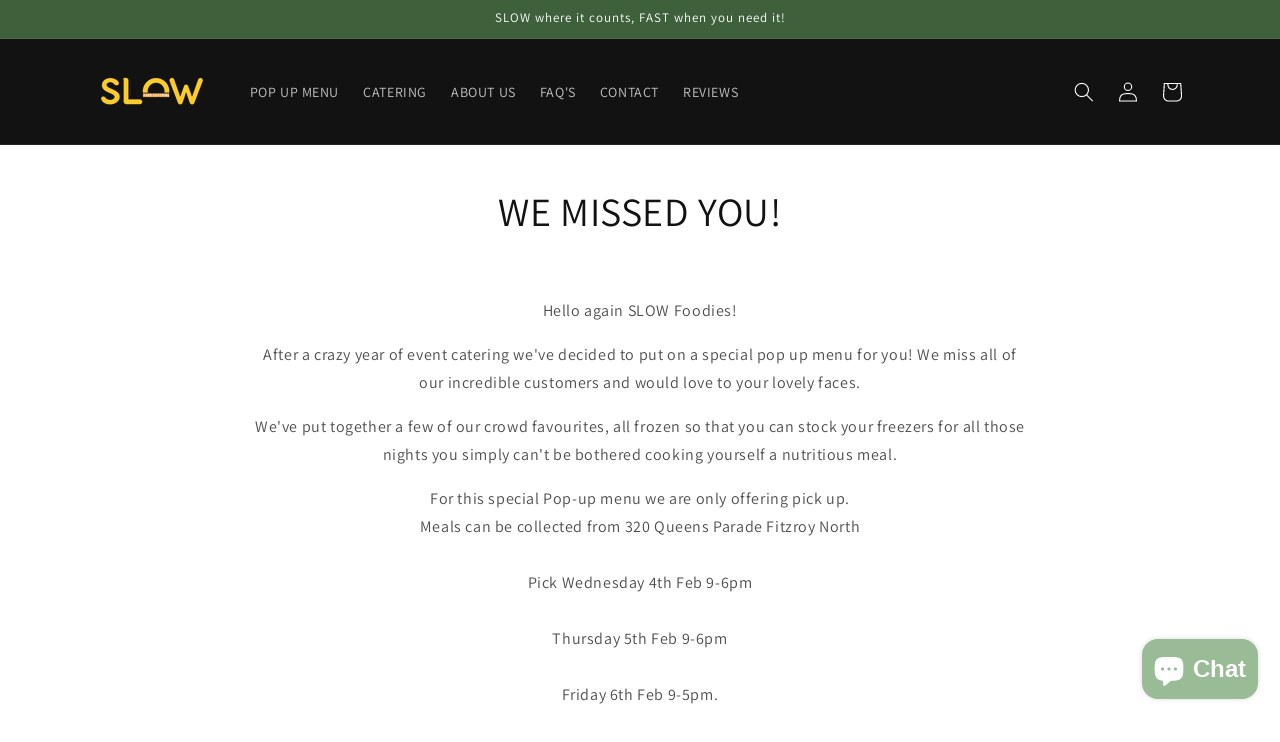

--- FILE ---
content_type: application/x-javascript; charset=utf-8
request_url: https://bundler.nice-team.net/app/shop/status/slowfoodcatering.myshopify.com.js?1769421154
body_size: -352
content:
var bundler_settings_updated='1681979337';